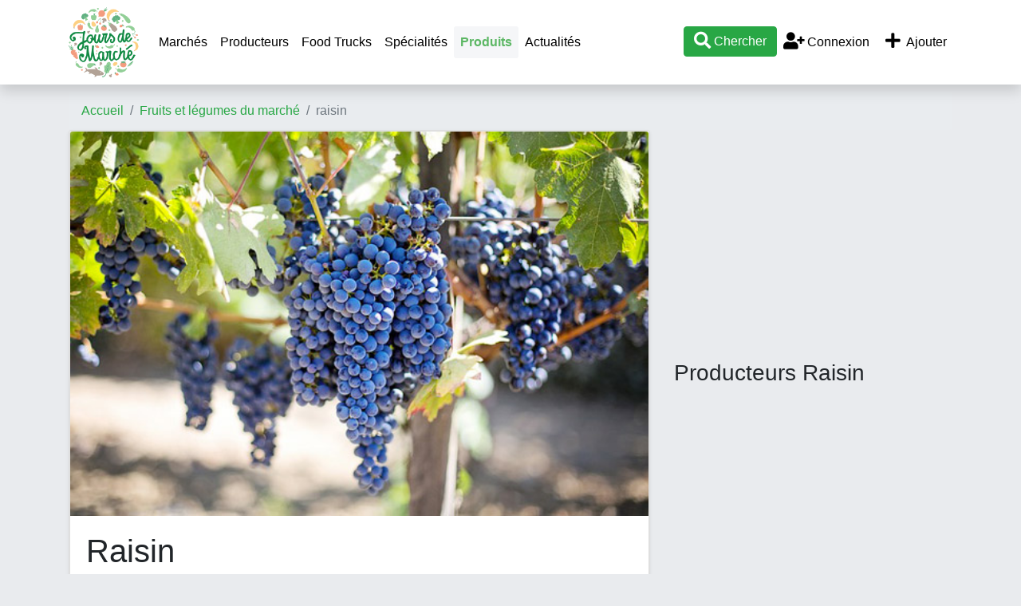

--- FILE ---
content_type: text/html; charset=UTF-8
request_url: https://www.jours-de-marche.fr/produits/raisin.html
body_size: 8480
content:
<!DOCTYPE html>
<html>
<head>
	<meta http-equiv="Content-Type" content="text/html; charset=utf-8" />
	<meta name="viewport" content="user-scalable=no, initial-scale=1.0, maximum-scale=1.0"/>
		<meta name="description" content="Fruit de la vigne, le raisin se décline sous plusieurs couleurs selon sa variété : noir, rosé ou blanc. Ses grappes sont gorgées de soleil, de sucre, de vitamines et de minéraux pour notre plus grand plaisir. Découvrez tous les secrets du raisin, ce produ" />
        <meta property="og:url" content="https://www.jours-de-marche.fr/produits/raisin.html" />    <meta property="og:title" content="Le raisin : origine, variétés, bienfaits, anti-gaspi et spécialités locales" />    <meta property="og:description" content="Fruit de la vigne, le raisin se décline sous plusieurs couleurs selon sa variété : noir, rosé ou blanc. Ses grappes sont gorgées de soleil, de sucre, de vitamines et de minéraux pour notre plus grand plaisir. Découvrez tous les secrets du raisin, ce produ" />    <meta property="og:image" content="https://c1dd285b9e085ddb1966-b5ece2cd3a8c2c0d8bc51df36519794c.ssl.cf1.rackcdn.com/boire_vignettes/raisin-grappe-violet-vigne.jpg" />    <meta property="og:site_name" content="Jours-de-marche.fr" />
    <meta name="twitter:card" content="summary_large_image" />
    <meta name="twitter:site" content="@jours_de_marche" />
    <meta name="twitter:creator" content="@jours_de_marche" />
	<title>Le raisin : origine, variétés, bienfaits, anti-gaspi et spécialités locales - Jours-de-Marché.fr</title>
    <script type="text/javascript">
        var base_url = 'https://www.jours-de-marche.fr/';
    </script>
	
        <script type="text/javascript" src="https://8d6f92b355e331c5d210-bd72e1c74cffdf1d6dbc79f7206dfa9f.ssl.cf1.rackcdn.com/3/assets/js/jquery.js"></script>
    <script type="text/javascript" src="https://8d6f92b355e331c5d210-bd72e1c74cffdf1d6dbc79f7206dfa9f.ssl.cf1.rackcdn.com/3/assets/js/bs4/bootstrap.bundle.min.js"></script>
    <script type="text/javascript" src="https://8d6f92b355e331c5d210-bd72e1c74cffdf1d6dbc79f7206dfa9f.ssl.cf1.rackcdn.com/3/assets/js/jquery.autocomplete.min.js"></script>
    <script type="text/javascript" src="https://8d6f92b355e331c5d210-bd72e1c74cffdf1d6dbc79f7206dfa9f.ssl.cf1.rackcdn.com/3/assets/js/jdm.js"></script>
    <!--<link href="assets/css/c.css" rel="stylesheet" type="text/css" />-->
    <link href="https://8d6f92b355e331c5d210-bd72e1c74cffdf1d6dbc79f7206dfa9f.ssl.cf1.rackcdn.com/3/assets/css/bs4/bootstrap.min.css" rel="stylesheet" type="text/css" />
    <link href="https://www.jours-de-marche.fr/assets/fa/css/all.min.css" rel="stylesheet">
    <link href="https://8d6f92b355e331c5d210-bd72e1c74cffdf1d6dbc79f7206dfa9f.ssl.cf1.rackcdn.com/3/assets/css/style2.css" rel="stylesheet" type="text/css" />
    <link rel="icon" type="image/png" href="https://8d6f92b355e331c5d210-bd72e1c74cffdf1d6dbc79f7206dfa9f.ssl.cf1.rackcdn.com/3/assets/img/carotte.png" />
    <script async src="https://pagead2.googlesyndication.com/pagead/js/adsbygoogle.js?client=ca-pub-9860713461356411"
            crossorigin="anonymous"></script>
			
<!--	<script>-->
<!--		window.pushMST_config={"vapidPK":"BE2I4PDmNYhQHZnyIEzMkfFUsAdTWZz4V-nfL0qxQ3KyLoSDm7pb1D3WniprJDcBTtiLUZ9yUiuSOiPbPZMSGms","enableOverlay":true,"swPath":"/sw.js","i18n":{}};-->
<!--		var pushmasterTag = document.createElement('script');-->
<!--		pushmasterTag.src = "https://cdn.pushmaster-cdn.xyz/scripts/publishers/672c98097352ce0008183162/SDK.js";-->
<!--		pushmasterTag.setAttribute('defer','');-->
<!---->
<!--		var firstScriptTag = document.getElementsByTagName('script')[0];-->
<!--		firstScriptTag.parentNode.insertBefore(pushmasterTag, firstScriptTag);-->
<!--	</script>-->

    <!-- Matomo -->
    <script type="text/javascript">
        var _paq = window._paq = window._paq || [];
        /* tracker methods like "setCustomDimension" should be called before "trackPageView" */
        _paq.push(['trackPageView']);
        _paq.push(['enableLinkTracking']);
        (function() {
            var u="//www.armada.fr/matomo/";
            _paq.push(['setTrackerUrl', u+'matomo.php']);
            _paq.push(['setSiteId', '2']);
            var d=document, g=d.createElement('script'), s=d.getElementsByTagName('script')[0];
            g.type='text/javascript'; g.async=true; g.src=u+'matomo.js'; s.parentNode.insertBefore(g,s);
        })();
    </script>
    <!-- End Matomo Code -->
</head>
<body>
<a name="toptop"></a>

<div class="container">
    <div class="row navbar-container">
        <div class="col-md-12">
            <nav class="navbar navbar-expand-lg navbar-light bg-white fixed-top shadow" style="display:inline-block">
                <div class="container">
                    <a href="https://www.jours-de-marche.fr/" class="navbar-brand p-0"><img src="https://8d6f92b355e331c5d210-bd72e1c74cffdf1d6dbc79f7206dfa9f.ssl.cf1.rackcdn.com/3/assets/img/logo-jours-de-marche-top.png" alt="Jours de Marché" class="logo"></a>
                    <div class="d-lg-none" id="btnmenu">
                        <a href="" class="btn btn-outline-dark mr-1" data-toggle="collapse" data-target="#navbarTop" aria-controls="navbarTop" aria-expanded="false" aria-label="Afficher menu">Ajouter</a>
                        <a href="" class="btn btn-outline-dark mr-1" data-toggle="collapse" data-target="#navbarTop" aria-controls="navbarTop" aria-expanded="false" aria-label="Afficher menu">Menu</a>
                        <a class="btn btn-success recherche" href="#"><i class="fa fa-search fa-lg"></i></a>
                    </div>

                    <div class="collapse navbar-collapse" id="navbarTop">
                        <ul class="navbar-nav mr-auto">
                            <li><a class="nav-link" href="https://www.jours-de-marche.fr/">Marchés</a></li>

                            <li class="nav-item"><a class="nav-link" href="https://www.jours-de-marche.fr/producteur-local/">Producteurs</a></li>
                            <li class="nav-item"><a class="nav-link" href="https://www.jours-de-marche.fr/food-truck/">Food Trucks</a></li>
                            <!--<li class="nav-item"><a class="nav-link" href="actualites/">Actualités</a></li>-->
                            <li class="nav-item"><a class="nav-link" href="https://www.jours-de-marche.fr/specialites/">Spécialités</a></li>
                            <li class="nav-item active"><a class="nav-link" href="https://www.jours-de-marche.fr/produits/">Produits</a></li>
                            <li class="nav-item"><a class="nav-link" href="https://www.jours-de-marche.fr/actualites/">Actualités</a></li>
                            <!--<li class="nav-item"><a class="nav-link" href="vide-greniers/"></a></li>-->
                        </ul>

                        <ul class="navbar-nav ml-auto">
                            <li class="nav-item"><a href="#" class="recherche btn btn-success"><i class="fa fa-search fa-lg"></i> Chercher</a></li>

                                                            <li class="nav-item"><a href="https://www.jours-de-marche.fr/login/" class="nav-link"><i class="fa fa-user-plus fa-fw fa-lg"></i> Connexion</a></li>
                                                        <li class="nav-item">
                                <a href="https://www.jours-de-marche.fr/login/?ajouter=1" class="nav-link" data-toggle="tooltip" data-placement="bottom" title="Ajouter un marché, un producteur local, un vide-grenier ou un food truck"><i class="fa fa-plus fa-lg fa-fw"></i> Ajouter</a>
                            </li>
                        </ul>
                    </div>


                </div>
                <div id="recherche" style="width:100%;display:none;" class="text-center">
                    <hr>
                    <div id="recherche1">
                        <a href="javascript:void(0);" onclick="javascript:$('#recherche').slideUp('fast');"><i class="fa fa-times"></i> fermer</a>
                        <h3>Que cherchez-vous ?</h3>
                        <p>
                            <a href="#" class="btn btn-success recherche mx-2" quoi="1">Marché</a>
                            <a href="#" class="btn btn-success recherche mx-2" quoi="2">Producteur local</a>
                            </p>
                    </div>
                    <div id="recherche2" style="display:none;">
                        <a href="javascript:void(0);" onclick="javascript:recherche_retour();"><i class="fa fa-angle-double-left"></i> retour</a> &nbsp;&nbsp; <a href="javascript:void(0);" onclick="javascript:$('#recherche').slideUp('fast');"><i class="fa fa-times"></i> fermer</a>
                        <h3 id="rectype_label"></h3>
                        <p><a href="javascript:void(0);" class="btn btn-success" id="search_geo"><i class="fal fa-location fa-fw fa-lg"></i> Autour de moi</a></p>
                        <p>ou</p>
                        <p>
                        <div class="form-group col-md-4 offset-md-4">
                            <input type="text" class="form-control text-center" id="searchVilleTop" placeholder="Commune">
                            <input name="idLieuSearchTop" id="idLieuSearchTop" type="hidden" value="">
                        </div>
                        <a href="javascript:void(0);" class="btn btn-primary gosearch">Valider</a>
                        </p>
                    </div>
                </div>
            </nav>

        </div>
    </div>
</div>


<div class="container p-0 px-sm-3">
	<!--<div class="row">
		<div class="col-md-12">
            <div class="text-center bg-white rounded shadow-sm" style="border:2px solid #CC0000;padding:10px;margin:10px 0;">
                <b style="color:#CC0000;">CORONAVIRUS / COVID-19</b><br> Sauf dérogation ordonnée par le préfet, tous les marchés ouverts de France sont fermés jusqu'à nouvel ordre. Merci de contacter la mairie de votre commune pour savoir si un marché est ouvert, nous ne pouvons pas vous fournir cette information. Nous vous conseillons de limiter au minimum vos déplacements et contacts, et donc de vous rendre sur les marchés seulement en cas de nécessité.<br><a href="#" class="recherche" quoi="2"><b>Chercher un producteur local pour acheter en direct</b></a>
            </div>
		</div>
	</div>-->

			<div class="row	d-none d-sm-block">
			<div class="col-md-12">
                <nav aria-label="breadcrumb">
                    <ol class="breadcrumb">
                        <li class="breadcrumb-item"><a href="https://www.jours-de-marche.fr/">Accueil</a></li>
                        <li class="breadcrumb-item"><a href="https://www.jours-de-marche.fr/produits/">Fruits et légumes du marché</a></li><li class="breadcrumb-item active">raisin</li>                    </ol>
                </nav>
			</div>
		</div>
	

<style>
    h1{margin-top:0;}
    h1:first-letter {
        text-transform:uppercase;
    }
    .resume{
        font-size:20px;
        text-align: justify;
    }
</style>
<div class="row">
    <div class="col-md-8">

        

        <div class="card mb-3 shadow-sm">
            <div class="card">
                <img src="https://c1dd285b9e085ddb1966-b5ece2cd3a8c2c0d8bc51df36519794c.ssl.cf1.rackcdn.com/boire_vignettes/raisin-grappe-violet-vigne.jpg" class="card-img-top" alt="raisin">
                <div class="card-body">
                    <h1 class="card-title">raisin</h1>
                    <p class="card-text">Fruit de la vigne, le raisin se décline sous plusieurs couleurs selon sa variété : noir, rosé ou blanc. Ses grappes sont gorgées de soleil, de sucre, de vitamines et de minéraux pour notre plus grand plaisir. Découvrez tous les secrets du raisin, ce produit du marché aussi délicieux que délicat.</p>
                                    </div>
            </div>
        </div>

        <div class="row">
        <div class="col-12">
    <div class="py-0 mb-2">
        <!-- JDM listing 2 -->
        <ins class="adsbygoogle"
             style="display:block"
             data-ad-client="ca-pub-9860713461356411"
             data-ad-slot="5854506927"
             data-ad-format="auto"></ins>
        <script type="application/javascript">
            (adsbygoogle = window.adsbygoogle || []).push({});
        </script>
    </div>
</div>        </div>

        <style>
    .legende{margin-bottom:15px;}
    .legende td{padding-right:10px;}
    .legende div{height:20px;width:20px;}
    .legendet{padding-right:30px !important;}
</style>
    <div class="border shadow-sm bg-white rounded p-3 mb-3">
<h2 class="fs1-5">Calendrier des semis, plantations et récoltes</h2>
    <table class="legende">
        <tr>
                                    <td><div style="background:#ef6c3f"></div></td>
            <td class="legendet">PLANTATION / REPIQUAGE</td>
                        <td><div style="background:#5cb764"></div></td>
            <td class="legendet">R&Eacute;COLTE</td>
        </tr>
    </table>
<svg width="100%" viewBox="0 0 100 15" preserveAspectRatio="xMidYMid meet">
<rect width="100" height="4" style="fill:#f8f8f8;" />
<text font-size="2.5" x="1.7" y="3">Jan.</text>
    <line x1="0" y1="0" x2="0" y2="10" style="stroke:#C1C1C1;stroke-width:0.1" />

    
    
    
    <text font-size="2.5" x="10.03" y="3">Fév.</text>
    <line x1="8.33" y1="0" x2="8.33" y2="10" style="stroke:#C1C1C1;stroke-width:0.1" />

    
    
    
    <text font-size="2.5" x="18.36" y="3">Mars</text>
    <line x1="16.66" y1="0" x2="16.66" y2="10" style="stroke:#C1C1C1;stroke-width:0.1" />

    
        <rect x="16.66" y="4" width="8.33" height="3" style="fill:#ef6c3f;" />
    
    
    <text font-size="2.5" x="26.69" y="3">Avril</text>
    <line x1="24.99" y1="0" x2="24.99" y2="10" style="stroke:#C1C1C1;stroke-width:0.1" />

    
        <rect x="24.99" y="4" width="8.33" height="3" style="fill:#ef6c3f;" />
    
    
    <text font-size="2.5" x="35.02" y="3">Mai</text>
    <line x1="33.32" y1="0" x2="33.32" y2="10" style="stroke:#C1C1C1;stroke-width:0.1" />

    
    
    
    <text font-size="2.5" x="43.35" y="3">Juin</text>
    <line x1="41.65" y1="0" x2="41.65" y2="10" style="stroke:#C1C1C1;stroke-width:0.1" />

    
    
    
    <text font-size="2.5" x="51.68" y="3">Jui.</text>
    <line x1="49.98" y1="0" x2="49.98" y2="10" style="stroke:#C1C1C1;stroke-width:0.1" />

    
    
    
    <text font-size="2.5" x="60.01" y="3">Août</text>
    <line x1="58.31" y1="0" x2="58.31" y2="10" style="stroke:#C1C1C1;stroke-width:0.1" />

    
    
        <rect x="58.31" y="7" width="8.33" height="3" style="fill:#5cb764;" />
    
    <text font-size="2.5" x="68.34" y="3">Sep.</text>
    <line x1="66.64" y1="0" x2="66.64" y2="10" style="stroke:#C1C1C1;stroke-width:0.1" />

    
        <rect x="66.64" y="4" width="8.33" height="3" style="fill:#ef6c3f;" />
    
        <rect x="66.64" y="7" width="8.33" height="3" style="fill:#5cb764;" />
    
    <text font-size="2.5" x="76.67" y="3">Oct.</text>
    <line x1="74.97" y1="0" x2="74.97" y2="10" style="stroke:#C1C1C1;stroke-width:0.1" />

    
        <rect x="74.97" y="4" width="8.33" height="3" style="fill:#ef6c3f;" />
    
        <rect x="74.97" y="7" width="8.33" height="3" style="fill:#5cb764;" />
    
    <text font-size="2.5" x="85" y="3">Nov.</text>
    <line x1="83.3" y1="0" x2="83.3" y2="10" style="stroke:#C1C1C1;stroke-width:0.1" />

    
    
    
    <text font-size="2.5" x="93.33" y="3">Déc.</text>
    <line x1="91.63" y1="0" x2="91.63" y2="10" style="stroke:#C1C1C1;stroke-width:0.1" />

    
    
    
    </svg>
    </div>


        <article class="border shadow-sm bg-white rounded p-3 mb-3 article">
            <h2>Origine</h2><p>La <strong>vigne</strong> poussait à l’état sauvage dans de nombreuses régions du monde il y a plusieurs siècles, notamment en Europe occidentale. L’espèce <em>Vitis vinifera</em> a ensuite été domestiquée, mais uniquement pour <strong>produire du vin</strong>. Les Gaulois et les Romains étaient d’ailleurs de grands consommateurs de vin. En France, c’est à partir du XVIe siècle que l’on commence à <strong>déguster le raisin </strong>en tant que tel. Il était d’ailleurs le fruit préféré de François Ier. Un siècle plus tard, ce sera Louis XIV qui s’en délectera. Il fera venir les plus belles variétés depuis le Sud pour ses repas.</p><p>Le raisin que l’on consomme est appelé <strong>«&nbsp;raisin de table&nbsp;»,</strong> tandis qu’on qualifie le raisin servant à la fabrication du vin de <strong>«&nbsp;raisin de cuve&nbsp;».</strong></p><h2>Variétés</h2><p>Les variétés de raisin se distinguent par la couleur et la taille des grains, par la forme de la grappe et par le goût. Voici trois variétés principales cultivées en France&nbsp;:</p><ul>
	<li><strong>Muscat de Hambourg</strong></li>
</ul><p>Cette variété au goût bien sucré et musqué est pourvue de petits grains violacés à la forme allongée. Sa peau fine et sa chair juteuse en font une des variétés les plus appréciées. Elle est cultivée sur les collines du mont Ventoux, dans le Vaucluse. Hormis à déguster en bouche, ce raisin est idéal pour accompagner les viandes.</p><ul>
	<li><strong>Alphonse Lavallée</strong></li>
</ul><p>Les grains de raisin de cette variété sont bleutés, gros et bien ronds. Avec sa peau épaisse et sa chair juteuse et ferme, l’Alphonse Lavallée est parfait pour les clafoutis et autres pâtisseries, en raisin frais ou en raisin sec.</p><ul>
	<li><strong>Chasselas</strong></li>
</ul><p>Le Chasselas est une variété de raisin blanc à la peau fine. Les grains sont dorés, petits et bien ronds. Gorgée de sucre, sa saveur est particulièrement florale. Il s’apprécie simplement à croquer, mais il s’associe également très bien avec de la charcuterie ou du fromage.</p><h2>Appellations</h2><ul>
	<li>Appellation d’Origine Protégée (AOP) <strong>«&nbsp;Chasselas de Moissac&nbsp;».</strong></li>
	<li>Appellation d’Origine Protégée (AOP)<strong> «&nbsp;Muscat du Ventoux&nbsp;».</strong></li>
</ul><h2>Bienfaits</h2><ul>
	<li>Apport calorique modéré : 70 kcal/100 g de raisin blanc, 62 kcal/100 g de raisin noir.</li>
	<li>Riche en vitamine C et vitamine B, en potassium et en fibres.</li>
</ul><h2>Période de consommation</h2><p>Les raisins produits en France sont présents sur nos étals <strong>d’août à octobre.</strong> Une belle grappe est pourvue de grains fermes et réguliers.</p><h2>Chiffres</h2><ul>
	<li><strong>45&nbsp;000 tonnes</strong> de raisins sont produites en France à destination du frais uniquement<em> (chiffre 2014).</em></li>
	<li><strong>63%</strong> des raisins produits en France à destination du frais sont cultivés en région Provence-Alpes Côte d’Azur. Le reste est produit en Midi-Pyrénées ainsi que dans le Languedoc-Roussillon.</li>
	<li><strong>5<sup>e</sup> </strong>pays producteur de raisins, c’est la place de la France en Europe. L’Italie est leader sur le marché.</li>
</ul><h2>Cultiver le produit</h2><p><em><strong>Sol &amp; exposition</strong></em></p><p>La vigne apprécie les sols bien drainés, plutôt calcaires, et une exposition ensoleillée. C’est ainsi que les grappes se gorgent de sucre.</p><p><em><strong>Plantation</strong></em></p><p>La vigne se plante de préférence <strong>en automne</strong>, afin qu’elle ait le temps de s’enraciner avant l’hiver pour bien reprendre au printemps. Mais il est tout de même possible de la planter <strong>au printemps. </strong>L’essentiel est d’éviter les périodes de gel et de fortes chaleurs. Comme la vigne est une liane grimpante, il est nécessaire de la fixer à un tuteur.</p><p><em><strong>Récolte</strong></em></p><p>La récolte des raisins s’effectue à partir du mois <strong>d’août</strong> pour les variétés précoces, ou bien <strong>en septembre et en octobre.</strong></p><p><em><strong>Conservation</strong></em></p><p>Le raisin peut se conserver jusqu’à 5 jours au réfrigérateur dans un sachet plastique. Veillez simplement à le sortir une trentaine de minutes avant dégustation afin qu’il retrouve toutes ses saveurs. Il peut également se conserver à température ambiante moins longtemps.</p><p><a href="https://www.montremoicomment.com/jardinage/comment-faire-pousser-de-la-vigne.html" target="_blank">Tout savoir sur la culture de la vigne</a></p><h2>Anti-gaspi</h2><p>Trop de raisins&nbsp;chez vous ? Pas de panique, il existe de nombreuses alternatives à la simple dégustation crue et nature&nbsp;! Vous pourrez par exemple cuisiner vos grains de raisin pour apporter une note sucrée à vos plats&nbsp;:</p><ul>
	<li>Les faire revenir à la poêle pour accompagner une viande blanche ou un foie gras.</li>
	<li>Crus associés au fromage.</li>
	<li>Les pocher dans l'eau, dans un sirop ou dans un alcool.</li>
	<li>Les cuire au four une trentaine de minutes.</li>
	<li>Les glacer en les plongeant dans du sucre glace et du jus de citron.</li>
	<li>Les givrer en les faisant sécher après les avoir plongés dans du blanc d'œuf battu et du sucre.</li>
	<li>Faire votre propre jus de raisin ou votre smoothie.</li>
	<li>Les congeler tout simplement (un an maximum).</li>
</ul><h2>Recettes et spécialités locales</h2><ul style="margin-left: 0px; padding-left: 20px;" arx-list-left="20">
	<li><a href="https://www.jours-de-marche.fr/specialites/kouglof.html" target="_blank"><b>Le kouglof</b></a>&nbsp;: brioche originaire&nbsp;d’Alsace à base de raisins secs, d’amandes et de kirsch.</li>
	<li><a href="https://www.marmiton.org/recettes/recette_la-coupetade-de-ma-grand-mere_230242.aspx" target="_blank"><b>La coupétade</b></a>&nbsp;: gâteau originaire de Lozère à base de pain rassis, de raisins secs et de pruneaux.</li>
	<li><a href="http://mesbrouillonsdecuisine.fr/palets-solognots-ou-biscuits-au-rhum-raisin/" target="_blank"><b>Le palet solognot</b></a>&nbsp;: biscuit pur beurre aux raisins secs, un incontournable de la Sologne en région Centre-Val de Loire.</li>
	<li><a href="https://fr.wikipedia.org/wiki/Moutarde_violette_de_Brive" target="_blank"><b>La moutarde violette de Brive</b></a>&nbsp;: condiment à base de graines de moutarde et de moût de raisin.</li>
	<li><a href="https://www.marmiton.org/recettes/recette_pains-au-raisins_12810.aspx" target="_blank"><b>Le pain aux raisins</b></a>&nbsp;: une des viennoiseries phares que l’on trouve partout en France.</li><li><a href="https://www.chefrecettes.com/poulet-au-citron-et-aux-petits-raisins.html" target="_blank"><b>Le poulet au citron et aux petits raisins</b></a>&nbsp;: un délicieux plat sucré-salé.</li>
</ul>        </article>

        <!--
            <hr>
            <div class="p10">
                                    <a href="" class="label label-info"></a>
                            </div>
        -->
        <!--<h3>Laissez votre avis !</h3>
        <div id="form_comment_">
                            <div class="form-group">
                    <input type="text" class="form-control" id="nom_" name="nom_" placeholder="Votre nom (ne sera pas affiché)">
                    <div class="erreurs rouge e_nom"></div>
                </div>
                <div class="form-group">
                    <input type="text" class="form-control" id="prenom_" name="prenom_" placeholder="Votre prénom">
                    <div class="erreurs rouge e_prenom"></div>
                </div>
                <div class="form-group">
                    <input type="text" class="form-control" id="email_" name="email_" placeholder="Votre email">
                    <div class="erreurs rouge e_email"></div>
                </div>
            
            <div class="form-group">
                <textarea name="avis_" id="avis_" class="form-control input-comments" placeholder="Votre avis" ></textarea>
                <div class="erreurs rouge e_avis"></div>
            </div>
            <div class="form-group">
                <a href="javascript:void(0)" onclick="javascript:commentaire_article('');" class="btn btn-success" id="btn_valider_commentaire_">Ajouter le commentaire</a>
            </div>
        </div>

                <div class="box-commentaires">
                            <b class="ucfirst pseudo">.</b> <small>le </small>
                <div class="commentaire">
                                    </div>
                    </div>
        -->
        
    </div>


    <div class="col-md-4">

        <div class="row">
        <div class="col-12">
    <div class="py-0 mb-2">
        <!-- JDM listing 2 -->
        <ins class="adsbygoogle"
             style="display:block"
             data-ad-client="ca-pub-9860713461356411"
             data-ad-slot="5854506927"
             data-ad-format="auto"></ins>
        <script type="application/javascript">
            (adsbygoogle = window.adsbygoogle || []).push({});
        </script>
    </div>
</div>        </div>

        
        
        

                    
                        <h3>Producteurs Raisin</h3>
                <div class="row">
                
<div class="col-12">
    <div class="py-0 mb-2">
        <!-- JDM listing 2 -->
        <ins class="adsbygoogle"
             style="display:block"
             data-ad-client="ca-pub-9860713461356411"
             data-ad-slot="5854506927"
             data-ad-format="auto"></ins>
        <script type="application/javascript">
            (adsbygoogle = window.adsbygoogle || []).push({});
        </script>
    </div>
</div>
<div id="producteur2454" class="col-12">
    <div class="card shadow-sm mb-4">
        <h3 class="card-header text-capitalize">
            <a href="https://www.jours-de-marche.fr/producteur-local/les-jardins-de-la-muance-2454.html"><b>les jardins de la muance</b></a>
            <span class="float-right"><i class="fa-tractor fa card-ico"></i></span>
        </h3>
        <a href="https://www.jours-de-marche.fr/producteur-local/les-jardins-de-la-muance-2454.html" class="text-reset text-decoration-none">
            <div class="card-body">
                <h5 class="card-title" style="font-size:1rem"><i class="fa fa-certificate jaune fa-lg"></i> Agriculture biologique (AB)</h5>                <p class="card-text">Ferme mara&icirc;ch&egrave;re Bio sur 1,5 ha, production diversifi&eacute;e de l&eacute;gumes, fruits et oeufs. Je propose &eacute;galement des fruits et l&eacute;gumes...</p>

                
                            </div>
            <div class="card-footer bg-white">
                <i class="fa fa-map-marker vert fa-lg"></i> 12 rue de la Tringale à 14370 Moult            </div>
        </a>



            </div>
</div>

<div id="producteur2434" class="col-12">
    <div class="card shadow-sm mb-4">
        <h3 class="card-header text-capitalize">
            <a href="https://www.jours-de-marche.fr/producteur-local/les-vergers-du-chalet-2434.html"><b>les vergers du chalet</b></a>
            <span class="float-right"><i class="fa-tractor fa card-ico"></i></span>
        </h3>
        <a href="https://www.jours-de-marche.fr/producteur-local/les-vergers-du-chalet-2434.html" class="text-reset text-decoration-none">
            <div class="card-body">
                <h5 class="card-title" style="font-size:1rem"><i class="fa fa-certificate jaune fa-lg"></i> Agriculture biologique (AB), Label bio de l'UE</h5>                <p class="card-text">Fruits et l&eacute;gumes bio, producteur, pomme, poire, kiwi, cerise, raisin, tomate, melon...</p>

                
                            </div>
            <div class="card-footer bg-white">
                <i class="fa fa-map-marker vert fa-lg"></i> Le Chalet à 11300 Limoux            </div>
        </a>



            </div>
</div>
<div class="col-12">
    <div class="py-0 mb-2">
        <!-- JDM listing 2 -->
        <ins class="adsbygoogle"
             style="display:block"
             data-ad-client="ca-pub-9860713461356411"
             data-ad-slot="5854506927"
             data-ad-format="auto"></ins>
        <script type="application/javascript">
            (adsbygoogle = window.adsbygoogle || []).push({});
        </script>
    </div>
</div>
<div id="producteur2433" class="col-12">
    <div class="card shadow-sm mb-4">
        <h3 class="card-header text-capitalize">
            <a href="https://www.jours-de-marche.fr/producteur-local/cap-sur-mon-panier-agde-2433.html"><b>cap sur mon panier agde</b></a>
            <span class="float-right"><i class="fa-tractor fa card-ico"></i></span>
        </h3>
        <a href="https://www.jours-de-marche.fr/producteur-local/cap-sur-mon-panier-agde-2433.html" class="text-reset text-decoration-none">
            <div class="card-body">
                <h5 class="card-title" style="font-size:1rem"><i class="fa fa-certificate jaune fa-lg"></i> Agriculture biologique (AB)</h5>                <p class="card-text">Cap sur mon Panier est un projet de vente en circuit court coordonn&eacute; par le CPIE Bassin de Thau. Le...</p>

                
                            </div>
            <div class="card-footer bg-white">
                <i class="fa fa-map-marker vert fa-lg"></i> devant la salle Guillemin, parking de la mairie d&#039;Agde. à 34300 Agde            </div>
        </a>



            </div>
</div>
                </div>
                <div class="text-center">
                    <a href="#" class="btn btn-jaune recherche" quoi="2">Chercher un producteur <i class="fa fa-arrow-right fa-fw"></i></a>
                </div>
            
            
        
        
    </div>
</div>    <div class="border shadow-sm bg-white rounded p-3 mb-2 mt-4">
        <div class="row">
            <div class="col-md-4">
                <h3>Jours-de-Marché.fr</h3>
                <hr>
                <p>
                    Bienvenue sur le guide pratique de la consommation locale. Si pour vous aussi consommer local est une priorité, alors vous êtes au bon endroit : trouver un marché près de chez vous, un producteur local, un artisan, un food truck ou un vide-grenier. Avec Jours-de-marché.fr vous allez faire du bien à l'économie locale, à votre ventre et votre porte-monnaie !                </p>
            </div>
            <div class="col-md-4">
                <h3>Liens utiles</h3>
                <hr>
                <ul>
                    <li><a href="https://www.jours-de-marche.fr/vendre-installer-sur-un-marche.html">S'installer sur un marché</a></li>
                    <li><a href="mailto:contact@mediawix.com">Contact</a></li>
                    <li><a href="https://www.jours-de-marche.fr/mentions/">Mentions légales</a></li>
                    <li><a href="https://www.jours-de-marche.fr/cgu/">Conditions générales d'utilisation</a></li>
                </ul>

            </div>
            <div class="col-md-4">
                            </div>
        </div>
    </div>

	<div class="row my-5">
		<div class="col-md-12 text-center">
			<div><img src="https://www.jours-de-marche.fr/assets/img/logo-jours-de-marche.png" style="width: 200px;"></div><br>
			2011 - 2026 &copy; <a href="https://www.jours-de-marche.fr/">www.jours-de-marche.fr</a>
		</div>
	</div>
</div>
    </body>
</html>

--- FILE ---
content_type: text/html; charset=utf-8
request_url: https://www.google.com/recaptcha/api2/aframe
body_size: 264
content:
<!DOCTYPE HTML><html><head><meta http-equiv="content-type" content="text/html; charset=UTF-8"></head><body><script nonce="4e67sb1a6ugfKWswiGwrog">/** Anti-fraud and anti-abuse applications only. See google.com/recaptcha */ try{var clients={'sodar':'https://pagead2.googlesyndication.com/pagead/sodar?'};window.addEventListener("message",function(a){try{if(a.source===window.parent){var b=JSON.parse(a.data);var c=clients[b['id']];if(c){var d=document.createElement('img');d.src=c+b['params']+'&rc='+(localStorage.getItem("rc::a")?sessionStorage.getItem("rc::b"):"");window.document.body.appendChild(d);sessionStorage.setItem("rc::e",parseInt(sessionStorage.getItem("rc::e")||0)+1);localStorage.setItem("rc::h",'1769410893430');}}}catch(b){}});window.parent.postMessage("_grecaptcha_ready", "*");}catch(b){}</script></body></html>

--- FILE ---
content_type: application/javascript
request_url: https://8d6f92b355e331c5d210-bd72e1c74cffdf1d6dbc79f7206dfa9f.ssl.cf1.rackcdn.com/3/assets/js/jdm.js
body_size: 1601
content:
let rectype = 0;
let rectype_label = new Array;
rectype_label[1] = "marché";
rectype_label[2] = "producteur";
rectype_label[3] = "vide-grenier";
rectype_label[4] = "food truck";
rectype_label[5] = "artisan";


$().ready(function()
{
  $.ajaxSetup({cache: false});

  $('[data-toggle="tooltip"]').tooltip()

  $('.recherche').click(function(e){
    e.preventDefault();
    let quoi = $(this).attr('quoi');
    open_recherche(quoi);
  });

    $('.gosearch').click(function(e){
        e.preventDefault();
        if ($('#idLieuSearchTop').val()!='')
        {
            let url = base_url;
            switch (rectype)
            {
                case "1" :
                    url += "recherche/?idLieu="+$('#idLieuSearchTop').val()
                    break;
                case "2" :
                    url += "producteur-local/search-loadbalancer/?idLieu=v"+$('#idLieuSearchTop').val()
                    break;
            }

            location.href= url;
        }
        else
        {
          alert("Merci d'indiquer une ville ou un code postal");
        }
    });

    $('#search_geo').click(function(e){
        e.preventDefault();
        getLocation();
    });

    $('#searchVilleTop').autocomplete({
        serviceUrl: base_url+'jdm/ajax_villes_top/',
        onSelect: function (suggestion) {
            $('#idLieuSearchTop').val(suggestion.data);
        }
    });
});

function getLocation() {
    if (navigator.geolocation) {
        navigator.geolocation.getCurrentPosition(gosearch);
    } else {
        alert("Utilisation de la géolocalisation impossible, merci d'indiquer une ville ou un code postal.");
    }
}

function gosearch(position)
{
    let url = base_url;
    switch (rectype)
    {
        case "1" :
            url += "recherche/?lat="+position.coords.latitude+"&lon="+position.coords.longitude;
            break;
        case "2" :
            url += "producteur-local/search-loadbalancer/?lat="+position.coords.latitude+"&lon="+position.coords.longitude;
            break;
    }
    location.href= url;
}

function open_recherche(quoi)
{
  if ($('#recherche').css('display')=='none')
  {
    recherche_retour();
  }

  if ("undefined" === typeof quoi) {
    $('#recherche').slideToggle('fast');
  }
  else
  {
    rectype = quoi;
    $('#rectype_label').html('Chercher un '+rectype_label[quoi]);
    $('#recherche1').hide();
    $('#recherche2').show();
    if ($('#recherche').css('display')=='none')
    {
      $('#recherche').slideToggle('fast');
    }
  }
}

function recherche_quoi(quoi)
{
  $('#recherche1').hide();
  $('#recherche2').show();
}

function recherche_retour()
{
  $('#recherche1').show();
  $('#recherche2').hide();
}


function goto(ou)
{
  var aTag = $("a[name='"+ou+"']");

  $('html,body').stop().animate({scrollTop: aTag.offset().top-$('#menutop').height()-10},'slow');
}

function display_errors(e)
{
  $('#errors').show();
  goto('errors');
  $.each(e, function( index, value ) {
    $('.e_'+index).html('<i class="fa fa-chevron-right"></i> '+value);
    $('.e_'+index).show('fast');
    $('.ee_'+index).addClass('formerror');
  });
}

function raz_errors()
{
  $('.formerror').removeClass('formerror');
  $('.cache').hide();
  $('#errors').hide();
}

function vote(quoi, item_id)
{
    $.post(base_url+"jdm/vote_article/", {quoi:quoi, article_id:item_id}, function(data){
        if (data.resultat==true)
        {
            $('#nb_vote_plus_'+item_id).html(data.vote_plus);
            $('#nb_vote_moins_'+item_id).html(data.vote_moins);

            if (data.action==0)
            {
                $('#icon_vote_moins_'+item_id).removeClass('fa-thumbs-o-down');
                $('#icon_vote_moins_'+item_id).addClass('fa-thumbs-down');
                $('#icon_vote_plus_'+item_id).removeClass('fa-thumbs-up');
                $('#icon_vote_plus_'+item_id).addClass('fa-thumbs-o-up');
                $('#vote_moins_'+item_id).addClass('rouge');
                $('#vote_plus_'+item_id).removeClass('vert');
            }
            if (data.action==1)
            {
                $('#icon_vote_moins_'+item_id).removeClass('fa-thumbs-down');
                $('#icon_vote_moins_'+item_id).addClass('fa-thumbs-o-down');
                $('#icon_vote_plus_'+item_id).removeClass('fa-thumbs-o-up');
                $('#icon_vote_plus_'+item_id).addClass('fa-thumbs-up');
                $('#vote_plus_'+item_id).addClass('vert');
                $('#vote_moins_'+item_id).removeClass('rouge');
            }
            if (data.action==2)
            {
                $('#icon_vote_moins_'+item_id).removeClass('fa-thumbs-down');
                $('#icon_vote_moins_'+item_id).addClass('fa-thumbs-o-down');
                $('#icon_vote_plus_'+item_id).removeClass('fa-thumbs-up');
                $('#icon_vote_plus_'+item_id).addClass('fa-thumbs-o-up');
                $('#vote_moins_'+item_id).removeClass('rouge');
                $('#vote_plus_'+item_id).removeClass('vert');
            }
        }
        else
        {
            alert("Merci de vous inscrire pour noter !");
        }
    });
}


function commentaire_article(article_id)
{
    $('#btn_valider_commentaire_'+article_id).attr('disabled', 'disabled');
    $.post(base_url+"jdm/commentaire_article/", {article_id:article_id, avis:$('#avis_'+article_id).val(), nom:$('#nom_'+article_id).val(), prenom:$('#prenom_'+article_id).val(), email:$('#email_'+article_id).val()}, function(data){
        $('#btn_valider_commentaire_'+article_id).removeAttr('disabled');
        if (data.resultat==true)
        {
            $("#form_comment_"+article_id).html('<div class="alert alert-success" role="alert"><h4>Merci !</h4>Ton commentaire a bien été ajouté, le monde entier peut maintenant le lire !</div>');
        }
    });
}